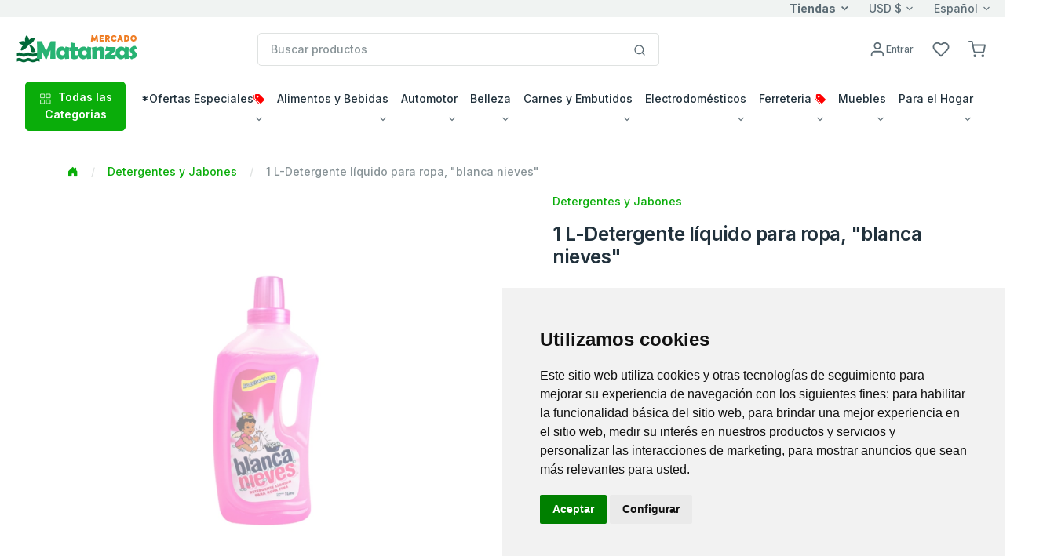

--- FILE ---
content_type: application/x-javascript
request_url: https://www.enviocuba.ca/zona-matanzas/js/notifIt/notifIt.js
body_size: 1507
content:
/*
 * notifIt! by @naoxink
 */
(function (root, factory) {
    if (typeof define === 'function' && define.amd) {
        // AMD. Register as an anonymous module.
        define(factory);
    } else {
        // Browser globals
        var package = factory(root.b);
        root.notif = package.notif;
        root.notifit_dismiss = package.notifit_dismiss;
    }
}(this, function () {
    
function notif(config) {
    var to = null;
    var defaults = {
        type: "info",
        width: 400,
        height: 60,
        position: "right",
        autohide: 1,
        msg: "This is my default message",
        opacity: 1,
        multiline: 0,
        fade: 0,
        bgcolor: "",
        color: "",
        timeout: 5000,
        zindex: null,
        offset: 0,
		callback: null,
		clickable: false
    };
    jQuery.extend(defaults, config);

	if(typeof defaults.callback !== 'function'){
		defaults.callback = null;
	}
    
    position = defaults.position;

    if (defaults.width > 0) {
        defaults.width = defaults.width;
    } else if (defaults.width === "all") {
        defaults.width = screen.width - 60;
    }

    if (defaults.height < 100 && defaults.height > 0) {
        height = defaults.height;
    }

    var div = "<div id='ui_notifIt'><p>" + defaults.msg + "</p></div>";
    jQuery("#ui_notifIt").remove();
    clearInterval(to);
    jQuery("body").append(div);

    if ( defaults.zindex ) {
        jQuery("#ui_notifIt").css("z-index", defaults.zindex);
    }

    if (defaults.multiline) {
        jQuery("#ui_notifIt").css("padding", 15);
    } else {
        jQuery("#ui_notifIt").css("height", height);
        jQuery("#ui_notifIt p").css("line-height", height + "px");
    }

    jQuery("#ui_notifIt").css("width", defaults.width);

    jQuery("#ui_notifIt").css("opacity", defaults.opacity);

    switch (defaults.type) {
        case "error":
            jQuery("#ui_notifIt").addClass("error");
            break;
        case "success":
            jQuery("#ui_notifIt").addClass("success");
            break;
        case "info":
            jQuery("#ui_notifIt").addClass("info");
            break;
        case "warning":
            jQuery("#ui_notifIt").addClass("warning");
            break;
        default:
            jQuery("#ui_notifIt").addClass("default");
            break;
    }

    jQuery("#ui_notifIt").css("background-color", defaults.bgcolor);
    
    jQuery("#ui_notifIt").css("color", defaults.color);
    
    switch (defaults.position) {
        case "left":
            jQuery("#ui_notifIt").css("left", parseInt(0 - (defaults.width + 10)));
            jQuery("#ui_notifIt").css("left", parseInt(0 - (defaults.width * 2)));
            jQuery("#ui_notifIt").animate({left: parseInt(10 + defaults.offset)});
            break;
        case "right":
            jQuery("#ui_notifIt").css("right", parseInt(0 - (defaults.width + 10)));
            jQuery("#ui_notifIt").css("right", parseInt(0 - (defaults.width * 2)));
            jQuery("#ui_notifIt").animate({right: parseInt(10 + defaults.offset)});
            break;
        case "center":
            var mid = (window.innerWidth || document.documentElement.clientWidth || document.body.clientWidth) / 2;
            jQuery("#ui_notifIt").css("top", parseInt(0 - (defaults.height + 10)));
            jQuery("#ui_notifIt").css("left", mid - parseInt(defaults.width / 2));
            jQuery("#ui_notifIt").animate({top: parseInt(10 + defaults.offset)});
            break;
        case "bottom":
            var mid = (window.innerWidth || document.documentElement.clientWidth || document.body.clientWidth) / 2;
            jQuery("#ui_notifIt").css("top", 'auto');
            jQuery("#ui_notifIt").css("bottom", parseInt(0 - (defaults.height + 10)));
            jQuery("#ui_notifIt").css("left", mid - parseInt(defaults.width / 2));
            jQuery("#ui_notifIt").animate({bottom: parseInt(10 + defaults.offset)});
            break;
        default:
            var mid = (window.innerWidth || document.documentElement.clientWidth || document.body.clientWidth) / 2;
            jQuery("#ui_notifIt").css("right", parseInt(0 - (defaults.width + 10)));
            jQuery("#ui_notifIt").css("left", mid - parseInt(defaults.width / 2));
            jQuery("#ui_notifIt").animate({right: parseInt(10 + defaults.offset)});
            break;
    }
    
	if(!defaults.clickable){
		jQuery("#ui_notifIt").click(function(e) {
		    e.stopPropagation();
		    notifit_dismiss(to, defaults);
		});
	}

	jQuery('body').on('click', '#ui_notifIt #notifIt_close', function() {
	    notifit_dismiss(to, defaults);
	});

    if (defaults.autohide) {
            if (!isNaN(defaults.timeout)) { // Take the timeout if is a number
                to = setTimeout(function() {
                   notifit_dismiss(to, defaults);
                }, defaults.timeout);
            }
        
    }
}

function notifit_dismiss(to, config) {
    clearInterval(to);

    if (!config.fade) {
		var animation1 = {},
			animation2 = {};
        switch(config.position){
            case "center":
				animation1 = {
                    top: parseInt(config.height - (config.height / 2))
                };
				animation2 = {
                    top: parseInt(0 - (config.height * 2))
                };
            break;
            case "bottom":
				animation1 = {
                    bottom: parseInt(config.height - (config.height / 2))
                };
				animation2 = {
                    bottom: parseInt(0 - (config.height * 2))
                };
            break;
            case "right":
				animation1 = {
                    right: parseFloat(config.width - (config.width * 0.9))
                };
				animation2 = {
                    right: parseInt(0 - (config.width * 2))
                };
            break;
            case "left":
				animation1 = {
                    left: parseFloat(config.width - (config.width * 0.9))
                };
				animation2 = {
                    left: parseInt(0 - (config.width * 2))
                };
            break;
        }
		// Execute animations		
        jQuery("#ui_notifIt").animate(animation1, 100, function() {
            jQuery("#ui_notifIt").animate(animation2, 100, function() {
                jQuery("#ui_notifIt").remove();
				if(config.callback){
					config.callback();
				}
            });
        });
    } else {
        jQuery("#ui_notifIt").fadeOut("slow", function() {
            jQuery("#ui_notifIt").remove();
			if(config.callback){
				config.callback();
			}
        });
    }
}

return {
    notif: notif,
    notifit_dismiss: notifit_dismiss
};

}));

--- FILE ---
content_type: application/x-javascript
request_url: https://www.enviocuba.ca/zona-matanzas/js/fh-assets/js/vendors/tns-slider.js
body_size: 41
content:
var modalSlider,productSlider;0<document.querySelectorAll(".productModal").length&&(modalSlider=tns({container:"#productModal",items:1,startIndex:0,navContainer:"#productModalThumbnails",navAsThumbnails:!0,autoplay:!1,autoplayTimeout:1500,swipeAngle:!1,speed:1500,controls:!1,autoplayButtonOutput:!1,loop:!1})),1<document.querySelectorAll(".product").length&&(productSlider=tns({container:"#product",items:1,startIndex:0,navContainer:"#productThumbnails",navAsThumbnails:!0,autoplay:!1,autoplayTimeout:1500,swipeAngle:!1,speed:1500,controls:!1,autoplayButtonOutput:!1}));